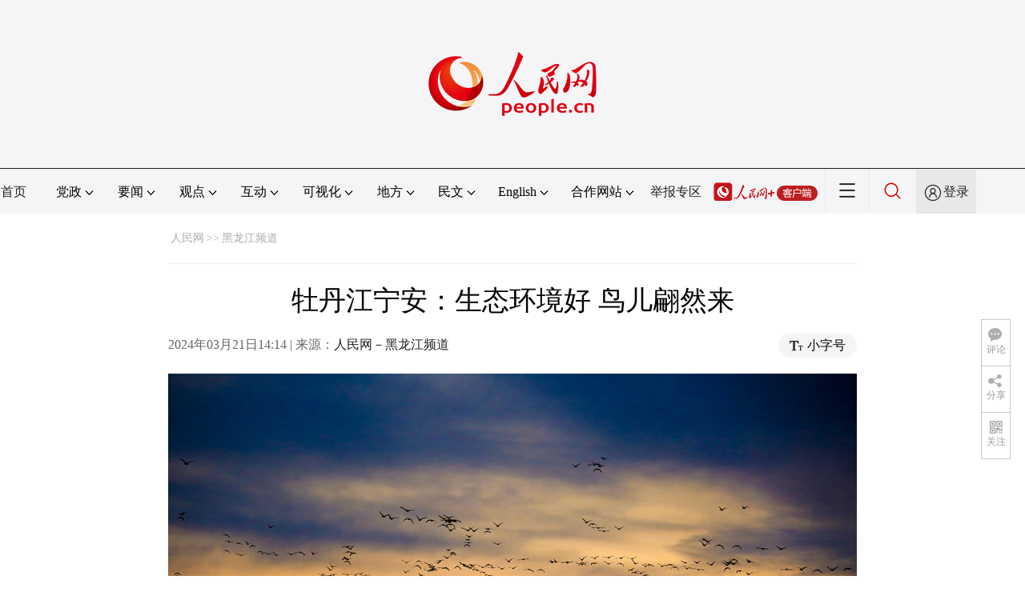

--- FILE ---
content_type: text/html
request_url: http://hlj.people.com.cn/n2/2024/0321/c220005-40783486.html
body_size: 10434
content:
<!DOCTYPE html PUBLIC "-//W3C//DTD XHTML 1.0 Transitional//EN" "http://www.w3.org/TR/xhtml1/DTD/xhtml1-transitional.dtd">
<html xmlns="http://www.w3.org/1999/xhtml">
<head>
<meta http-equiv="content-type" content="text/html;charset=UTF-8"/>
<meta http-equiv="Content-Language" content="utf-8" />
<meta content="all" name="robots" />
<title>牡丹江宁安：生态环境好 鸟儿翩然来--黑龙江频道--人民网 </title>
<meta name="renderer" content="webkit" />
<meta http-equiv="X-UA-Compatible" content="IE=Edge" />
<meta name="viewport" content="width=device-width,initial-scale=1.0,minimum-scale=1.0,maximum-scale=1.0" />
<meta name="keywords" content="" />
<meta name="description" content="人民网哈尔滨3月21日电初春时节，随着天气的逐渐转暖，江面冰雪消融，在牡丹江宁安市拐弯子村，数万只迁徙大雁在空中盘旋飞舞，时而“人”字，时而“众”形，时而“一”字，场景蔚为壮观，空中不时传来悠扬的雁鸣" />
<meta name="copyright" content="人民网版权所有" />
<meta name="filetype" content="0">
<meta name="publishedtype" content="1">
<meta name="pagetype" content="1">
<meta name="catalogs" content="L_220005">
<meta name="contentid" content="L_40783486">
<meta name="publishdate" content="2024-03-21">
<meta name="author" content="L_2944">
<meta name="editor" content="">
<meta name="source" content="来源：人民网－黑龙江频道">
<meta name="sourcetype" content="">
<link href="http://www.people.com.cn/img/2020fenxiang/css/share2020.css" type="text/css" rel="stylesheet" media="all" />
<link href="http://www.people.com.cn/img/2020wbc/css/pagepicdf.css" type="text/css" rel="stylesheet" media="all" />
<link href="http://www.people.com.cn/img/2020peopleindex/css/pagetyn5.css" type="text/css" rel="stylesheet" media="all" />
<link href="http://www.people.com.cn/img/2020wbc/css/compatiblepic.css" type="text/css" rel="stylesheet" media="all" />
</head>
<body>
<img src="http://www.people.com.cn/img/2020peopleindex/img/logo_share_ap.jpg" width="200" height="200" class="hide share-img" />
<div class="main">
	<!--头部-->
    <div class="header cf">
        <div class="layout">
            <a href="http://www.people.cn" target="_blank"><img src="/img/2020wbc/imgs/logo.png" alt="人民网" title="人民网" /></a>
        </div>
    </div>
    <div class="wb_line"></div>
	<!--导航-->
    <div class="rm_nav cf" id="rm_topnav">
        <div class="layout rm_nav_con cf">
			<div class="col col-1">
				<ul class="cf"><li class="shouye"><a href="http://www.people.com.cn" target="_blank">首页</a></li>
<li class="menu_item">
    <span>党政<img src="/img/2020peopleindex/img/arrow2.png" class="zhuan" /></span>
    <div>
        <ul>
            <li><a href="http://cpc.people.com.cn/" target="_blank">党网 · 时政</a></li>
            <li><a href="http://renshi.people.com.cn/" target="_blank">人事</a></li>
            <li><a href="http://fanfu.people.com.cn/" target="_blank">反腐</a></li>
            <li><a href="http://theory.people.com.cn/" target="_blank">理论</a></li>
            <li><a href="http://dangshi.people.com.cn/" target="_blank">党史</a></li>
            <li><a href="http://dangjian.people.com.cn/" target="_blank">党建</a></li>
        </ul>
    </div>
</li><li class="menu_item">
        <span>要闻<img src="/img/2020peopleindex/img/arrow2.png" class="zhuan" /></span>
        <div class="xinwen">
            <ul>
                <li><a href="http://finance.people.com.cn/" target="_blank">经济 · 科技</a></li>
                <li><a href="http://society.people.com.cn/" target="_blank">社会 · 法治</a></li>
                <li><a href="http://ent.people.com.cn/" target="_blank">文旅 · 体育</a></li>
                <li><a href="http://health.people.com.cn/" target="_blank">健康 · 生活</a></li>
                <li><a href="http://world.people.com.cn/" target="_blank">国际</a></li>
                <li><a href="http://military.people.com.cn/" target="_blank">军事</a></li>
                <li><a href="http://hm.people.com.cn/" target="_blank">港澳</a></li>
                <li><a href="http://tw.people.com.cn/" target="_blank">台湾</a></li>
                <li><a href="http://edu.people.com.cn/" target="_blank">教育</a></li>
                <li><a href="http://house.people.com.cn/" target="_blank">房产</a></li>
<li><a href="http://lxjk.people.cn/GB/index.html" target="_blank">科普</a></li>
            </ul>
        </div>
    </li><li class="menu_item">
    <span>观点<img src="/img/2020peopleindex/img/arrow2.png" class="zhuan" /></span>
    <div>
        <ul>
            <li><a href="http://opinion.people.com.cn/GB/223228/index.html" target="_blank">人民网评</a></li>
            <li><a href="http://opinion.people.com.cn/GB/8213/420650/index.html" target="_blank">三评</a></li>
            <li><a href="http://opinion.people.com.cn/GB/427456/index.html" target="_blank">人民财评</a></li>
            <li><a href="http://opinion.people.com.cn/GB/431649/index.html" target="_blank">人民来论</a></li>            
            <li><a href="http://fangtan.people.com.cn/" target="_blank">人民访谈</a></li>
        </ul>
    </div>
</li><li class="menu_item">
        <span>互动<img src="/img/2020peopleindex/img/arrow2.png" class="zhuan" /></span>
        <div>
            <ul>
                <li><a href="http://liuyan.people.com.cn/" target="_blank">领导留言板</a></li>
                <li><a href="http://bbs1.people.com.cn/" target="_blank">强国论坛</a></li>
                <li><a href="https://weiquan.people.com.cn/#/" target="_blank">维权</a></li>                
            </ul>
        </div>
    </li><li class="menu_item">
	<span>可视化<img src="/img/2020peopleindex/img/arrow2.png" class="zhuan" /></span>
	<div>
		<ul>
			<li><a href="http://v.people.cn/" target="_blank">视频</a></li>
			<li><a href="http://pic.people.com.cn/" target="_blank">图片</a></li>
			<li><a href="http://graphicnews.people.com.cn/" target="_blank">图解</a></li>
			<li><a href="http://art.people.com.cn/" target="_blank">灵境·人民艺术馆</a></li>
		</ul>
	</div>
</li><li class="menu_item">
    <span>地方<img src="/img/2020peopleindex/img/arrow2.png" class="zhuan" /></span>
    <div>
    <ul class="df">
        <li><a href="http://bj.people.com.cn/" target="_blank">京</a></li>
        <li><a href="http://tj.people.com.cn/" target="_blank">津</a></li>
        <li><a href="http://he.people.com.cn/" target="_blank">冀</a></li>
        <li><a href="http://sx.people.com.cn/" target="_blank">晋</a></li>
        <li><a href="http://nm.people.com.cn/" target="_blank">蒙</a></li>
        <li><a href="http://ln.people.com.cn/" target="_blank">辽</a></li>
        <li><a href="http://jl.people.com.cn/" target="_blank">吉</a></li>
        <li><a href="http://hlj.people.com.cn/" target="_blank">黑</a></li>
        <li><a href="http://sh.people.com.cn/" target="_blank">沪</a></li>
        <li><a href="http://js.people.com.cn" target="_blank">苏</a></li>
        <li><a href="http://zj.people.com.cn/" target="_blank">浙</a></li>
        <li><a href="http://ah.people.com.cn/" target="_blank">皖</a></li>
        <li><a href="http://fj.people.com.cn/" target="_blank">闽</a></li>
        <li><a href="http://jx.people.com.cn/" target="_blank">赣</a></li>
        <li><a href="http://sd.people.com.cn/" target="_blank">鲁</a></li>
        <li><a href="http://henan.people.com.cn/" target="_blank">豫</a></li>
        <li><a href="http://hb.people.com.cn/" target="_blank">鄂</a></li>
        <li><a href="http://hn.people.com.cn/" target="_blank">湘</a></li>
        <li><a href="http://gd.people.com.cn/" target="_blank">粤</a></li>
        <li><a href="http://gx.people.com.cn/" target="_blank">桂</a></li>
        <li><a href="http://hi.people.com.cn/" target="_blank">琼</a></li>
        <li><a href="http://cq.people.com.cn/" target="_blank">渝</a></li>
        <li><a href="http://sc.people.com.cn/" target="_blank">川</a></li>
        <li><a href="http://gz.people.com.cn/" target="_blank">黔</a></li>
        <li><a href="http://yn.people.com.cn/" target="_blank">滇</a></li>
        <li><a href="http://xz.people.com.cn/" target="_blank">藏</a></li>
        <li><a href="http://sn.people.com.cn/" target="_blank">陕</a></li>
        <li><a href="http://gs.people.com.cn/" target="_blank">甘</a></li>
        <li><a href="http://qh.people.com.cn/" target="_blank">青</a></li>
        <li><a href="http://nx.people.com.cn/" target="_blank">宁</a></li>
        <li><a href="http://xj.people.com.cn/" target="_blank">新</a></li>
        <li><a href="http://sz.people.com.cn/" target="_blank">鹏</a></li>
        <li><a href="http://www.rmxiongan.com/" target="_blank">雄安</a></li>
    </ul>
    </div>
</li><li class="language"><span>民文<img src="/img/2020peopleindex/img/arrow2.png" class="zhuan" /></span>
<div>
<ul class="dyz">
    <li><a href="http://mongol.people.com.cn/" target="_blank"><img src="/img/2020peopleindex/img/dyz/01.png" class="meng" /></a></li>
    <li><a href="http://tibet.people.com.cn/" target="_blank"><img src="/img/2020peopleindex/img/dyz/02.png" /></a></li>
    <li><a href="http://uyghur.people.com.cn/" target="_blank"><img src="/img/2020peopleindex/img/dyz/03.png" /></a></li>
    <li><a href="http://kazakh.people.com.cn/" target="_blank"><img src="/img/2020peopleindex/img/dyz/04.png" /></a></li>
    <li><a href="http://korean.people.com.cn/" target="_blank"><img src="/img/2020peopleindex/img/dyz/05.png" /></a></li>
    <li><a href="http://yi.people.com.cn/" target="_blank"><img src="/img/2020peopleindex/img/dyz/06.png" /></a></li>
    <li><a href="http://sawcuengh.people.com.cn/" target="_blank"><img src="/img/2020peopleindex/img/dyz/07.png" /></a></li>
    <li><a href="http://www.people.com.cn/BIG5/" target="_blank"><img src="/img/2020peopleindex/img/dyz/08.png" /></a></li>    
</ul>
</div>
</li><li class="language"><span>English<img src="/img/2020peopleindex/img/arrow2.png" class="zhuan" /></span>
<div>
<ul class="dyz">
    <li class="wy"><a href="http://en.people.cn/" target="_blank"><img src="/img/2020peopleindex/img/dyz/09.png" /></a></li>
    <li class="wy"><a href="http://j.people.com.cn/" target="_blank"><img src="/img/2020peopleindex/img/dyz/10.png" /></a></li>
    <li class="wy"><a href="http://french.peopledaily.com.cn/" target="_blank"><img src="/img/2020peopleindex/img/dyz/11.png" /></a></li>
    <li class="wy"><a href="http://spanish.peopledaily.com.cn/" target="_blank"><img src="/img/2020peopleindex/img/dyz/12.png" /></a></li>
    <li class="wy"><a href="http://russian.people.com.cn/" target="_blank"><img src="/img/2020peopleindex/img/dyz/13.png" /></a></li>
    <li class="wy"><a href="http://arabic.people.com.cn/" target="_blank"><img src="/img/2020peopleindex/img/dyz/14.png" /></a></li>
    <li class="wy"><a href="http://kr.people.com.cn/" target="_blank"><img src="/img/2020peopleindex/img/dyz/15.png" /></a></li>
    <li class="wy"><a href="http://german.people.com.cn/" target="_blank"><img src="/img/2020peopleindex/img/dyz/16.png" /></a></li>
    <li class="wy"><a href="http://portuguese.people.com.cn/" target="_blank"><img src="/img/2020peopleindex/img/dyz/17.png" /></a></li>
    <li class="wy"><a href="http://www.swahili.people.cn/" target="_blank"><img src="/img/2020peopleindex/img/dyz/19.png" /></a></li>
    <li class="wy"><a href="http://www.italian.people.cn/" target="_blank"><img src="/img/2020peopleindex/img/dyz/20.png" /></a></li>
    <li class="wy"><a href="http://www.kaz.people.cn/" target="_blank"><img src="/img/2020peopleindex/img/dyz/21.png" /></a></li>
    <li class="wy"><a href="http://www.thai.people.cn/" target="_blank"><img src="/img/2020peopleindex/img/dyz/taiy4.png" /></a></li>
    <li class="wy"><a href="http://www.malay.people.cn/" target="_blank"><img src="/img/2020peopleindex/img/dyz/maly.png" /></a></li>
    <li class="wy"><a href="http://www.greek.people.cn/" target="_blank"><img src="/img/2020peopleindex/img/dyz/xila.png" /></a></li>
</ul>
</div>
</li><li class="menu_itemth dhfj"><span>合作网站<img src="/img/2020peopleindex/img/arrow2.png" class="zhuan" /></span>
<div>
    <ul class="hzwz">
        <li><a href="http://cpc.people.com.cn/GB/69112/113427/index.html" target="_blank">毛主席纪念堂</a></li>
        <li><a href="http://zhouenlai.people.cn/" target="_blank">周恩来纪念网</a></li>
        <li><a href="http://www.dengxiaopingnet.com/" target="_blank">邓小平纪念网</a></li>
        <li style="display:none;"><a href="http://npc.people.com.cn/" target="_blank">人大新闻网</a></li>
        <li><a href="http://acftu.people.com.cn/" target="_blank">工会新闻网</a></li>
        <li><a href="http://www.chinaql.org/GB/index.html" target="_blank">中国侨联</a></li>
        <li><a href="https://www.xuexi.cn/" target="_blank">学习强国</a></li>
        <li><a href="http://www.dswxyjy.org.cn/" target="_blank">中共中央党史和文献研究院</a></li>
        <li><a href="http://www.12380.gov.cn/" target="_blank">中组部12380举报网</a></li>
        <li><a href="http://www.nopss.gov.cn/" target="_blank">全国哲学社科工作办</a></li>
        <li style="display:none;"><a href="http://tyzx.people.cn/" target="_blank">中国统一战线新闻网</a></li>
        <li><a href="http://www.qizhiwang.org.cn/" target="_blank">旗帜网</a></li>
        <li><a href="http://www.gjbmj.gov.cn/" target="_blank">国家保密局</a></li>
        <li><a href="http://kpzg.people.com.cn/" target="_blank">科普中国</a></li>
        <li><a href="http://ip.people.com.cn/" target="_blank">知识产权</a></li>
<li><a href="http://ent.people.com.cn/GB/436846/441076/index.html" target="_blank">文化企业社会责任报告发布平台</a></li>
<li><a href="http://www.minge.gov.cn/" target="_blank">中国国民党革命委员会</a></li>
        <li style="display:none"><a href="http://rwdl.people.cn/" target="_blank">中国国家人文地理</a></li>
    </ul>
</div>
</li>
<li class="jubao"><a href="https://www.12377.cn/" target="_blank">举报专区</a></li><li class="nav_jia"><a href="http://www.people.cn/app/download.html" target="_blank"><img src="/img/2020peopleindex/img/rmwjia1.png" alt=""></a></li><li class="nav_more"><img src="/img/2020peopleindex/img/more2.png" alt=""></li><li class="sou"><a href="http://search.people.cn/" target="_blank"><img src="/img/2020peopleindex/img/sou1.png" alt=""></a></li><li class="Sign" id="login_button"><em></em><a href="http://sso.people.com.cn/login?fromUrl=http://people.com.cn" target="_blank">登录</a></li>
                <div class="p_login" id="p_login">
                    <div class="jiao"></div>
                    <div id="txz_dlh">
                        <div class="lg_up">
                            <span><img src="/img/2020peopleindex/img/dltx1.png" width="30" height="30" alt=""></span><em id="loginMsg"></em>
                        </div>
                        <div class="lg_down">
                            <a id="logout" target="_self">退出</a>
                        </div>
                    </div>
                </div></ul>
			</div>
		</div>
	</div>
    <div class="nav_more_con cf">
		<i class="more_btn"></i>
		<div class="layout cf">
			<h1 class="cf"><img src="/img/2020peopleindex/img/logo_red.png" alt=""></h1><ul class="cf">
            	<li><a href="http://www.people.cn/app/download.html" target="_blank"><img src="/img/2020peopleindex/img/icon_more0.png" alt="">人民网+</a></li>
				<li><a href="http://cpc.people.com.cn/" target="_blank"><img src="/img/2020peopleindex/img/icon_more1.png" alt="">中国共产党新闻网</a></li>
				<li><a href="http://liuyan.people.com.cn/" target="_blank"><img src="/img/2020peopleindex/img/icon_more2.png" alt="">领导留言板</a></li>
				<li><a href="http://bbs1.people.com.cn/board/1.html" target="_blank"><img src="/img/2020peopleindex/img/icon_more3.png" alt="">强国论坛</a></li>
				<li><a href="http://v.people.cn/" target="_blank"><img src="/img/2020peopleindex/img/icon_more4.png" alt="">人民视频</a></li>
			</ul><h3 class="cf">人民日报报系</h3>
<div class="more_con cf">
    <a href="http://paper.people.com.cn/rmrb/index.html" target="_blank">人民日报</a>
    <a href="http://paper.people.com.cn/rmrbhwb/paperindex.htm" target="_blank">人民日报海外版</a>
    <a href="http://www.cnautonews.com/" target="_blank">中国汽车报</a>
    <a href="http://paper.people.com.cn/zgnyb/paperindex.htm" target="_blank">中国能源报</a>
    <a href="http://paper.people.com.cn/jksb/paperindex.htm" target="_blank">健康时报</a>
    <a href="http://www.stcn.com/" target="_blank">证券时报</a>
    <a href="http://www.ifnews.com/" target="_blank">国际金融报网</a>
    <a href="http://paper.people.com.cn/fcyym/paperindex.htm" target="_blank">讽刺与幽默</a>
    <a href="http://paper.people.com.cn/zgcsb/paperindex.htm" target="_blank">中国城市报</a>
    <a href="http://paper.people.com.cn/xwzx/paperindex.htm" target="_blank">新闻战线</a>
    <a href="http://paper.people.com.cn/rmlt/paperindex.htm" target="_blank">人民论坛</a>
    <a href="http://www.hqrw.com.cn/" target="_blank">环球人物</a>
    <a href="http://www.ceweekly.cn/" target="_blank">中国经济周刊</a>
    <a href="http://www.msweekly.com/" target="_blank">民生周刊</a>
    <a href="http://www.gjrwls.com/" target="_blank">国家人文历史</a>
    <a href="http://paper.people.com.cn/rmzk/paperindex.htm" target="_blank">人民周刊</a>
<a href="http://www.rmsznet.com/" target="_blank">人民数字</a>
</div><h3 class="cf">旗下网站</h3>
<div class="more_con cf">
<a href="http://sklccc.com.cn/" target="_blank">国家重点实验室</a>
<a href="http://www.huanqiu.com/" target="_blank">环球网</a>
<a href="http://www.haiwainet.cn/" target="_blank">海外网</a>
<a href="http://vip.people.com.cn/" target="_blank">人民图片</a>
<a href="https://visual.people.cn/editorial" target="_blank">人民视觉</a>    
<a href="http://yjy.people.com.cn/" target="_blank">人民网研究院</a>
</div></div>
	</div>
	<!--路径-->
	<div class="lypic route cf" id="rwb_navpath">
		<a href="http://www.people.com.cn/" class="clink">人民网</a>&gt;&gt;<a href="http://hlj.people.com.cn/" class="clink">黑龙江频道</a>
	</div>
	<!--内容-->
	<div class="lypic rm_txt cf">
		<div class="col col-1">
			<h3 class="pre"></h3>
			<h1 id="newstit">牡丹江宁安：生态环境好 鸟儿翩然来</h1>
			<h4 class="sub"></h4>
			<div class="author cf"></div>
			<div class="channel cf">
				<div class="col-1-1 fl">
					2024年03月21日14:14 | 来源：<a href="http://hlj.people.com.cn/" target="_blank">人民网－黑龙江频道</a>
				</div>
				<div class="col-1-2 fr">
					<span class="rm_type"><img src="/img/2020wbc/imgs/icon_type.png" alt=""><i>小字号</i></span>
				</div>
			</div>
            <div class="pic_data clearfix" id="picG">
               <span class="a_left"></span>
               <span class="a_right"></span>
                <img src="/NMediaFile/2024/0321/LOCAL1711002331246PIA46VJPVC.jpg" border="0" alt="牡丹江宁安：生态环境好 鸟儿翩然来" ><div class="text_show_img">牡丹江宁安：生态环境好 鸟儿翩然来</div>
                <div class="page_c">
                    <div class="page_n"><a href="/n2/2024/0321/c220005-40783486.html">1</a><a href="/n2/2024/0321/c220005-40783486-2.html">2</a><a href="/n2/2024/0321/c220005-40783486-3.html">3</a><a href="/n2/2024/0321/c220005-40783486-4.html">4</a><a href="/n2/2024/0321/c220005-40783486-5.html">5</a><a href="/n2/2024/0321/c220005-40783486-6.html">6</a><a href="/n2/2024/0321/c220005-40783486-7.html">7</a><a href="/n2/2024/0321/c220005-40783486-2.html" id="next">下一页</a></div>
                </div>
                <div class="xianshi"></div>                
            </div>
			<div class="rm_txt_con cf">
                <p style="text-align: center;">
<script src="http://tv.people.com.cn/img/player/v.js"></script>
<script>showPlayer({id:"/pvservice/xml/2024/3/21/1f280950-e60c-4c43-a9d4-a76580132674.xml",width:640,height:360});</script>
</p>
<p style="text-indent: 2em;">人民网哈尔滨3月21日电 初春时节，随着天气的逐渐转暖，江面冰雪消融，在牡丹江宁安市拐弯子村，数万只迁徙大雁在空中盘旋飞舞，时而“人”字，时而“众”形，时而“一”字，场景蔚为壮观，空中不时传来悠扬的雁鸣。这里成了众多游客和摄影家观赏拍照打卡地。</p>
<p style="text-indent: 2em;">“近几年大雁数量和种类在不断增加，村民们看到这种场景很激动，自发组织护雁队伍，在江岸轮流值班巡逻，清理江边垃圾和提醒来往游客不要惊扰大雁，给他们提供良好的栖息环境，希望越来越多的大雁到拐弯子村停留。”村支书孙金福介绍道，“去年最多时达到近十万多只，今年应该会更多。它们在此停留半个月左右，补充能量后再继续向北迁徙。”</p>
<p style="text-indent: 2em;">“我们是从牡丹江开车来的，看到数万只大雁伴着夕阳在空中不停飞舞，太美了！不虚此行。”游客王女士说。</p>
<p style="text-indent: 2em;">宁安市拐弯子村附近的牡丹江江面较宽，周围是5万亩响水大米主产区，清澈的河水、静谧的江心岛和宽阔的稻田成了候鸟理想的栖息驿站。迁徙的鸟类以豆雁为主，还有白额雁、灰雁、鸿雁、绿头鸭、斑嘴鸭、普通秋沙鸭等十几种。雁群时而在天空盘旋田间觅食，时而冰上漫步悠然自得，展现一幅和谐的生态美景。</p>
<p style="text-indent: 2em;">据黑龙江小北湖国家级自然保护区管理局副局长马洪志介绍说，候鸟对生存的水质和环境要求非常高，哪里环境好，便选择在哪里栖息。近年来，宁安区域候鸟回归的种类和数量逐年增多，充分体现宁安生态环境治理工作取得的良好成效。</p>
<p style="text-indent: 2em;">“我们通过退耕还湿地、河湖长制长效机制落实等，推进牡丹江流域的河湖有序管理，不断加强生态环境和野生动物的保护，迁徙大雁的数量和种类都在逐年增多。”宁安市水务局副局长刘岳霖介绍道。</p>
<p style="text-indent: 2em;">长空雁叫，万羽翩跹。除宁安市渤海镇拐弯子村的江畔聚集数以万计的候鸟外，在宁安市渤海镇小朱家村江心岛、宁安镇大塘村等多地也发现数量可观的野鸭和鸳鸯等。</p>
<p style="text-indent: 2em;">“多年来，宁安市始终深入开展蓝天、碧水、净土保卫战，全力打好污染防治攻坚战，持续改善生态环境，2023年宁安市环境空气质量优良天数336天，达标率92.6%，全市集中饮用水源地水质达标率100%。”宁安市生态环境局局长付爱民介绍说。（刘婷、杨庭娟、张本军）</p>
<p style="text-indent: 2em;">图片由张政辉拍摄</p>
                <p class="edit cf">(责编：邹慧、李忠双)</p>
				<p class="paper_num"><span></span><em class="section-common-share-wrap">分享让更多人看到 <i class="btn_share_common"><img src="/img/2020wbc/imgs/share.png" alt=""></i> </em></p>
			</div>
			
		</div>
		<div class="col col-2 fr" style="display:none;">
			<div id="jiansuo"></div>
			<div class="rm_ranking cf">
				<h3>热门排行</h3>
				<b></b>				
				<ul class="rm_ranking_list gray cf"><li><span>1</span><a href="/n2/2024/0313/c220005-40774117.html" target="_blank">春风有信，相约“尔滨”</a></li><li><span>2</span><a href="/n2/2024/0314/c220005-40775120.html" target="_blank">兴凯湖冰雪初融美如画</a></li><li><span>3</span><a href="/n2/2024/0316/c220024-40777933.html" target="_blank">三月冰城，邂逅浪漫春雪</a></li><li><span>4</span><a href="/n2/2024/0319/c220005-40780791.html" target="_blank">哈尔滨市创新推出全国首个卫生健康便民地图</a></li><li><span>5</span><a href="/n2/2024/0313/c220005-40773713.html" target="_blank">黑河市：农事“升温”早 黑土备耕忙</a></li><li><span>6</span><a href="/n2/2024/0311/c220005-40771672.html" target="_blank">哈尔滨：多彩民俗喜迎“二月二”</a></li><li><span>7</span><a href="/n2/2024/0311/c220005-40771514.html" target="_blank">黑龙江海林：人勤春早“新三景”</a></li><li><span>8</span><a href="/n2/2024/0314/c220005-40775081.html" title="激发消费活力 黑龙江省市场监管局营造安全放心消费环境" target="_blank">激发消费活力 黑龙江省市场监管局营造安…</a></li><li><span>9</span><a href="/n2/2024/0314/c220005-40775690.html" target="_blank">黑龙江至荷兰首条中欧班列线路成功开行</a></li><li><span>10</span><a href="/n2/2024/0316/c220024-40777871.html" title="黑龙江密山：绿色蔬菜“棚”勃发展 描绘增收新图景" target="_blank">黑龙江密山：绿色蔬菜“棚”勃发展 描绘…</a></li></ul>
			</div>
		</div>
	</div>
	<!--footer-->
	<div class="rm_footer cf">
		<!--information-->
		<div class="w1200 information clearfix">
<p><a href="http://www.people.com.cn/GB/1018/22259/index.html" target="_blank">人民日报社概况</a>
<span class="xian">|</span>
<a href="http://www.people.com.cn/GB/50142/420117/index.html" target="_blank">关于人民网</a>
<span class="xian">|</span>
<a href="http://hr.peopledaily.com.cn/" target="_blank">报社招聘</a>
<span class="xian">|</span>
<a href="http://job.people.com.cn/" target="_blank">招聘英才</a>
<span class="xian">|</span>
<a href="http://www.people.com.cn/GB/208743/403202/index.html" target="_blank">广告服务</a>
<span class="xian">|</span>
<a href="http://www.people.com.cn/GB/208743/403202/403212/index.html" target="_blank">合作加盟</a>
<span class="xian">|</span>
<a href="http://gonggao.people.com.cn/" target="_blank">供稿服务</a>
<span class="xian">|</span>
<a href="http://data.people.com.cn/" target="_blank">数据服务</a>
<span class="xian">|</span>
<a href="http://www.people.com.cn/n/2013/1227/c373005-23961344.html" target="_blank">网站声明</a>
<span class="xian">|</span>
<a href="http://www.people.com.cn/n1/2019/0308/c420117-30965009.html" target="_blank">网站律师</a>
<span class="xian">|</span>
<a href="http://sso.people.com.cn/resource/html/userInforPro.html" target="_blank">信息保护</a>
<span class="xian">|</span>
<a href="http://kf.people.com.cn/" target="_blank">联系我们</a></p>
<p>人民日报违法和不良信息举报电话：010-65363263&nbsp;&nbsp;&nbsp;&nbsp;举报邮箱：<a href="mailto:jubao@people.cn" target="_blank">jubao@people.cn</a></p>
<p>人民网服务邮箱：<a href="mailto:kf@people.cn" target="_blank">kf@people.cn</a>&nbsp;&nbsp;&nbsp;&nbsp;违法和不良信息举报电话：010-65363636&nbsp;&nbsp;&nbsp;&nbsp;举报邮箱：<a href="mailto:rmwjubao@people.cn" target="_blank">rmwjubao@people.cn</a></p>
<p><a href="http://www.people.com.cn/img/2014xuke/2018hlwxw.html" target="_blank">互联网新闻信息服务许可证10120170001</a>&nbsp;&nbsp;|&nbsp;&nbsp;<a href="http://www.people.com.cn/img/2014xuke/2018zzdxxkz.html" target="_blank">增值电信业务经营许可证B1-20060139</a>&nbsp;&nbsp;|&nbsp;&nbsp;<a href="http://www.people.com.cn/img/2019peopleindex/html/gbds2019.html" target="_blank">广播电视节目制作经营许可证（广媒）字第172号</a></p>
<p><a href="http://www.people.com.cn/img/2011zzzs/2018xxwlcb.htm" target="_blank">信息网络传播视听节目许可证0104065</a>&nbsp;|&nbsp;<a href="http://www.people.com.cn/img/2014xuke/2018wlwh.html" target="_blank">网络文化经营许可证 京网文[2020]5494-1075号</a>&nbsp;|&nbsp;<a href="http://www.people.com.cn/img/2014xuke/2018wlcb.html" target="_blank">网络出版服务许可证（京）字121号</a>&nbsp;|&nbsp;<a href="http://www.people.com.cn/img/2014xuke/2018icp.html" target="_blank">京ICP证000006号</a>&nbsp;|&nbsp;<a href="http://www.beian.gov.cn/portal/registerSystemInfo?recordcode=11000002000008" target="_blank">京公网安备11000002000008号</a></p>
<p class="copyright">
    人 民 网 股 份 有 限 公 司 版 权 所 有 ，未 经 书 面 授 权 禁 止 使 用<br />
    Copyright &copy; 1997-2024 by www.people.com.cn. all rights reserved
</p>
<p class="attestation">
<a href="http://www.people.com.cn/img/2014xuke/2018icp.html" target="_blank"><img src="/img/2020peopleindex/img/copy_icon1.png" alt=""></a>
<a href="https://ss.knet.cn/verifyseal.dll?sn=e12050911010020686307708&ct=df&a=1&pa=980951" target="_blank"><img src="/img/2020peopleindex/img/copy_icon2.png" alt=""></a>
<a href="http://si.trustutn.org/info?sn=470170320027574551118&certType=1" target="_blank"><img src="/img/2020peopleindex/img/copy_icon3.png" alt=""></a>
<a href="http://www.itrust.org.cn/home/index/itrust_certifi/wm/2710933198.html" target="_blank"><img src="/img/2020peopleindex/img/copy_icon4.png" alt=""></a>
</p>
</div>
	</div>
	<div class="txt_float_r">
		<ul>
			<li class="btn_comment">
				<span><em></em>评论</span>
				<div class="share_con"><a href="http://bbs1.people.com.cn/board/1.html" target="_blank"><img src="/img/2020wbc/imgs/share_bbs.png" alt=""></a></div>
			</li>
			<li class="btn_share section-common-share-wrap">
				<span class="btn_share_common"><em></em>分享</span>
			</li>
			<li class="btn_follow">
				<span><em></em>关注</span>
				<div class="share_con">
					<i><strong class="active">微信</strong><strong>微博</strong><strong>快手</strong></i>
					<div style="display: block;">
						<img src="/img/2020wbc/imgs/sj_wx.jpg" width="54" height="54" alt="">
						<b>第一时间为您推送权威资讯</b>
					</div>
					<div style="display: none;">
						<img src="/img/2020wbc/imgs/sj_wb.jpg" width="54" height="54" alt="">
						<b>报道全球 传播中国</b>
					</div>
                    <div style="display: none;">
						<img src="/img/2020wbc/imgs/sj_ks.png" width="54" height="54" alt="">
						<b>关注人民网，传播正能量</b>
					</div>
				</div>
			</li>
		</ul>
	</div>
</div>
<script type="text/javascript" src='http://tools.people.com.cn/libs/jquery/1.7.1/jquery-1.7.1.min.js'></script>
<style type="text/css">
.topb{position:fixed; bottom:80px; right:20px;font-size:18px; font-family:"Microsoft YaHei";background:url(http://www.people.com.cn/img/2020peopleindex/img/topb.png) no-repeat top center; width:90px; height:50px; line-height:50px; padding-left:40px;cursor:pointer; display:none;z-index:111}
.topb:hover{color:#fff;background:url(http://www.people.com.cn/img/2020peopleindex/img/topba.png) no-repeat top center;}
</style><div class="topb">返回顶部</div><script type="text/javascript">
$(document).ready(function() {
	$(document).scroll(function(){
		var bkTop=$(this).scrollTop();
		if(bkTop > 200){
			$(".topb").show()
		}
		else{
			$(".topb").hide()	
		}			
	})	
	$(".topb").click(function(){
        $('html , body').animate({scrollTop: 0},500);
    });	
});
</script>
<script type="text/javascript">
var dsnum;
$(function () { 
  (function ($) {
   $.getUrlParam = function (name) {
    var reg = new RegExp("(^|&)" + name + "=([^&]*)(&|$)");
    var r = window.location.search.substr(1).match(reg);
    if (r != null) return unescape(r[2]); return null;
   }
  })(jQuery);
  dsnum= $.getUrlParam('page');
});
$(document).ready(function(e) {
   //debug
   var cl=function(n){
	   console.log(n);
	}
   //img width height
   var imgWidth = $(".pic_data img").width(); 
   $(window).resize(function() {
	   var screenWidth = document.body.clientWidth;
	   //cl(screenWidth)
	   if(screenWidth<860){
		  $(".pic_data").css({width:"95%"})
		  $(".pic_data img").css({width:"100%",height:"auto"}) 
	   }else{
		  $(".pic_data").css({width:"860px"})
	   }
   })
   //show text
   $(".xianshi").toggle(
     function(){
		 $(".text_show_img").css({height:"auto"});
		 $(".xianshi").addClass("xianshi1");
	 },
	 function(){
	    $(".text_show_img").css({height:"40px"});
		$(this).removeClass("xianshi1");
	 }
   )
   var pagea=$(".page_n a");
   var num_c = 10;
   var le_c = $(".page_n a").length;
   var pagen=parseInt((dsnum-1)/num_c);
   //console.log(pagen)
   pagea.removeClass("red");
   if(dsnum == null){	   
	   pagea.eq(0).addClass("red");
   }
   else{
	   pagea.eq(dsnum-1).addClass("red");
   }
   var wb_href = window.location.href;
   var wb_ym=wb_href.substring(wb_href.length-8, wb_href.length-5);
   if(wb_ym.indexOf('-') == 1){
   	   var index=wb_ym.lastIndexOf("\-");
		wb_ym=wb_ym.substring(index+1,wb_ym.length);
		pagea.removeClass("red");
		pagea.eq(wb_ym-1).addClass("red");
   }
   $(".page_n").append("<span class='more_list' title='\u67e5\u770b\u66f4\u591a'></span>");
   if(le_c<10){
		$(".more_list").detach();
   }
   pagea.hide();
   pagea.each(function(index, element){	
	if(index>=num_c*pagen && index<num_c*(pagen+1)){
		console.log(index)
		pagea.eq(index).show();
	}
   });    
   $(".more_list").toggle(
	function(){
		 pagea.each(function(index, element){
		  if(index>=num_c&&index<=19){
			  pagea.eq(index).show();
		  }else{
			pagea.eq(index).hide();
		  }
		});
   },
   function(){
	 pagea.each(function(index, element){
	  if(index>=20&&index<=le_c){
		  pagea.eq(index).show();  
	  }else{
		pagea.eq(index).hide();
	  }
    });
   },
   function(){
	 pagea.each(function(index, element){
	  if(index>=0&&index<=9){
		  pagea.eq(index).show();  
	  }else{
		pagea.eq(index).hide();
	  }
    });
   }
   )
});
</script>
<script type="text/javascript">
  $(document).ready(function() {
	 //获取鼠标位置
	function mousePos(e){
    var x,y;
    var e = e||window.event;
    return {
    x:e.clientX+document.body.scrollLeft+document.documentElement.scrollLeft,
    y:e.clientY+document.body.scrollTop+document.documentElement.scrollTop
    };
    };

	var pic_url = $("#picG img").eq(0).attr("src");
	$("#pic_url").attr("href",pic_url);
    //鼠标手势改变
	var G_str_widthpic = $(".pic_data").width();
	var G_str_widthpic_all = document.body.clientWidth;
	var G_str_srcpic = $(".pic_c img").attr("src");
	$("#yuantu").attr("href",G_str_srcpic);
	var next_link = $("#next").attr("href");
	var prev_link = $("#prev").attr("href");
	$(".pic_data").bind("mousemove",function(e){

	    if (mousePos(e).x<G_str_widthpic_all/2)
		 {
          $(this).addClass("cursor-left");
		  $(this).removeClass("cursor-right");
		  $(".a_left").show();
		  $(".a_right").hide();
		 }else if(mousePos(e).x>G_str_widthpic_all/2){
		  $(this).addClass("cursor-right");
		  $(".a_left").hide();
		  $(".a_right").show();
		 }
	});
	$(".pic_data").click(function(){
		  var className = $(this).attr("class");
		  //console.log(className);
		  if(className == "pic_data clearfix cursor-left"){
			if(prev_link!=undefined){
		      window.open(prev_link,"_self");
			}else{ 
			}
		  }
		  if(className == "pic_data clearfix cursor-right" || className == "pic_data clearfix cursor-left cursor-right"){
			if(next_link!=undefined){
		      window.open(next_link,"_self");
			}else{ 
			  //alert("已经是最后张了！！") 
			}
		  }
	 }) 
	//排行榜
	$(".pai_list li").eq(0).addClass("top");
	$(".pai_list li").eq(1).addClass("top");
	$(".pai_list li").eq(2).addClass("top");
   });
  </script>
<script src="/img/MAIN/2013/09/113727/loadScript.js" language="javascript" type="text/javascript"></script>
<script src="/img/MAIN/2013/09/113727/AdPopup.js" language="javascript" type="text/javascript"></script>
<script src="http://www.people.com.cn/img/2020peopleindex/js/rmwtyn3.js" charset="utf-8" type="text/javascript"></script>
<script src="http://www.people.com.cn/img/2020fenxiang/js/share_qr2020.js" type="text/javascript" charset="utf-8"></script>
<script src="http://www.people.com.cn/img/2020wbc/js/static.js" type="text/javascript" charset="utf-8"></script>
<script type="text/javascript" src="http://www.people.com.cn/img/2016wb/qqshare01.js"></script>
<script src="http://www.people.com.cn/img/2016wb/jweixin-1.0.0.js" type="text/javascript"></script>
<script type="text/javascript">
var str=document.getElementById("newstit").innerHTML;
str=str.replace(/&nbsp;/g," ")
str=str.replace(/&quot;/g,'"')
str=str.replace(/<br>/g,"")
var wxData = {
	"imgUrl": "http://www.people.com.cn/img/2016wb/images/logo_share.jpg", // 200x200
	"link": window.location.href,
	"desc": "人民网，网上的人民日报",
	"title": "" + str + ""
};
setShareInfo({
 title: "" + str + "",
 summary:"人民网，网上的人民日报",
 pic: "http://www.people.com.cn/img/2016wb/images/logo_share.jpg",
 url: window.location.href,         
});
</script>
<script src="http://www.people.com.cn/img/2016wb/WeiXinDatatit2020.js" type="text/javascript"></script>
<script src="http://tools.people.com.cn/css/2010tianrun/webdig_test.js" language="javascript" type="text/javascript" async></script>
<script defer async type="text/javascript" src="http://tools.people.com.cn/wza/assist.js?sid=2716&pos=left&bar=0"></script>
<img src="http://counter.people.cn:8000/f.gif?id=40783486" width=0 height=0 style="display:none;">
</body>
</html>

--- FILE ---
content_type: text/html; charset=UTF-8
request_url: http://tvplayer.people.com.cn/getXML.php?path=/pvservice/xml/2024/3/21/1f280950-e60c-4c43-a9d4-a76580132674.xml&callback=playForMobile&ios=0&ori=undefined
body_size: 288
content:
playForMobile('//flv4mp4.people.com.cn/videofile7/pvmsvideo/2024/3/21/HeiLongJiang-ZouHui_749ec6158b3e6561a3e55c148789b2e6.mp4', '', )

--- FILE ---
content_type: text/css
request_url: http://www.people.com.cn/img/2020wbc/css/compatiblepic.css
body_size: 871
content:
@charset "utf-8";
@media (min-device-width:320px) and (max-width:689px),(max-device-width:480px){
    html,body{height: 100%;position: relative;}
    html { font-size:62.5%;}
    .main,.layout,.lypic{ width:100%; min-width:320px; max-width:480px;}
    .header{padding:10px 0;height: auto;}
	.header img{ width:100px; height:auto; margin:0 auto;}
    .zt_banner{display:none;}
    .header .top_logo img{width:50%;height: auto;margin:0 0 0 5px;}
    .header .top_logo{height: auto;}
    .header .databank span{margin-top:0;height:30px;line-height:30px;text-indent:20px;width:130px;background-position:15% 6px;background-size:12% auto;margin-right:5px}
	.rm_txt .col-1 h1{ font-size:24px; line-height:40px;}
    .rm_nav,.rm_entry{display:none}
    .rm_txt .col-1{width:92%;float:none;margin:0 auto}
    .rm_txt .col-2{display:none;}
    .channel .col-1-1,.channel .col-1-2{float:none;}
    .channel .col-1-2{display:none}
    .rm_txt_con p img,.pic1 li img{width:100%;height: auto;}
    .rm_txt_con p.paper_num em{display:none;}
    .pic1 li{width:100%;height: auto;margin-left:0 !important}
    .pic1 li span{top:0;}
    .rm_download ul{margin:15px auto 0 auto;width:100%;}
    .rm_download li{margin-left:4%; width:47%; font-size:12px; margin-top:10px; min-height:150px;}
	.rm_download li:nth-child(2n+1){margin-left:0px;}
    .box_news ul li{ width:97%; margin-right:0px;}
    .rm_txt{margin-top:10px}
    .office,.Links,.information p,.channel .col-1-2 span.rm_type{display:none;}
    .information{margin-top:0}
    .rm_download li img,.information p.copyright{display: block;}
	.rm_download li img{ width:100%; height:auto;}
    .txt_float_r{display:none;}
	.rm_txt_con .box_pic img,.rm_txt_con .pci_c img{ width:100%; height:auto;}
	.rm_txt_con .box_pic table,.rm_txt_con .pci_c table{width:98%;}
    video,audio{width:100%;height:auto;}
	.rm_txt_con p{ font-size:18px;}
	.channel .col-1-1{ font-size:14px; text-align:center;}
	.rm_txt .col-1 div.author{ text-align:center;font-size:14px;}
	.rm_txt_con,.pic_data{ width:100%;}
	.pic_data img{ min-width:auto; max-width:100%; width:100%;}
	.pic_data .text_show_img{ padding-left:1px; font-size:16px; width:100%;}
	.pic_data .page_c{ width:100%;}
	.page_n a:link, .page_n a:visited, .page_n a:hover{ min-width:7%; margin:0 2px;}
	.a_right,.a_left{top:25vw; width:15vw; height:14vw; background-size:contain;}
}

--- FILE ---
content_type: application/javascript
request_url: http://hlj.people.com.cn/img/MAIN/2013/09/113727/AdPopup.js
body_size: 1253
content:

// 广告加载
function AdPopup(conf){
	var config = {
		ctId: 'picG',				
		outerHeight: 300,			
		outerWidth: 500,			
		adHeight: 300,				
		adWidth: 300,				
		adUrl: 'http://pmm.people.com.cn/main/s?user=people|nonechannel|B11_2013&db=people&border=0&local=yes&js=ie&kv=people|finance;third|69230;fourth|;newsid|22891002',//'http://pmm.people.com.cn/main/s?user=people|nonechannel|B11_2013&amp;db=people&amp;border=0&amp;local=yes&amp;js=ie&amp;kv=people|auto;third|69231;fourth|;newsid|22865596',
									
		adType: 'script'			
	};
	this._conf = AdPopup.mergeInto(config, conf);
	this.init();
}
AdPopup.mergeInto = function(objA, objB) {
	if (!objA || !objB) {
		return objA;
	}
	for(var key in objB) {
		if (objB.hasOwnProperty(key)) {
			objA[key] = objB[key];
		}
	}
	return objA;
};

AdPopup.prototype.init = function() {
	this._ctElem = document.getElementById(this._conf.ctId);
	this._adCtElem = this.getWrapElem();
	this._adCtElem.style.display = "none";
	this._ctElem.appendChild(this._adCtElem);
};

AdPopup.prototype.getWrapElem = function() {
	var adWrap = document.createElement('div');
	adWrap.id = this._conf.wrapId;
	var position = this.getPosition();
	adWrap.style.cssText = this.getCssText(position);
	var opacityElem = document.createElement('div');
	var adCtElem = document.createElement('div');
	opacityElem.style.cssText = this.getCssText(null, true);
	adCtElem.style.cssText = this.getCssText(null);
	adCtElem.appendChild(this.getAdElem());
	var nextPage = document.createElement('div');
	nextPage.style.width = this._conf.nextPageWidth + 'px';
	nextPage.style.height = this._conf.nextPageHeight + 'px';
	nextPage.style.position = 'absolute';
	nextPage.style.top = 0;
	nextPage.style.right = 0;
	nextPage.style['marginLeft'] = '10px';
	nextPage.style['marginRight'] = '10px';
	
	nextPage.innerHTML = this._conf.nextPageHtml;
	adCtElem.appendChild(nextPage)
	adWrap.appendChild(opacityElem);
	adWrap.appendChild(adCtElem);
	return adWrap;
};

AdPopup.prototype.getAdElem = function() {
	var adElem = document.createElement('div');
	adElem.id = 'innerAd';
	//adElem.style.float = 'left';
	adElem.style.height = this._conf.adHeight + 'px';
	adElem.style.width = this._conf.adWidth + 'px';
	adElem.style.position = 'absolute';
	adElem.style.top = '0px';
	adElem.style.left = '0px';
	adElem.style.margin = 0;
	adElem.style.padding = 0;
	var innerElem = document.createElement('div');
	innerElem.id='innerElem';
	
	loadScript(innerElem, this._conf.adUrl);
	adElem.appendChild(innerElem);
	// adElem.appendChild(script);
	return adElem;
};
AdPopup.prototype.getNextPicsElem = function() {
	var nextPicsElem = document.createElement('div');

};

AdPopup.prototype.getPosition = function() {
	var imgElem = this._ctElem.getElementsByTagName('img')[0];
	var ctWidth = this._ctElem.offsetWidth;
	var ctHeight = this._ctElem.offsetHeight;
	var left = (ctWidth - this._conf.outerWidth)/2;
	var right = (ctHeight - this._conf.outerHeight)/2;
	right = (right<0) ? 0 : right;
	left = (left<0) ? 0 : left;
	return {
		left: left,
		right: right
	};
};
AdPopup.prototype.getCssText = function(position, bOpacity) {
	var cssText = 'position:absolute;margin:0;padding:0;'
		+ 'width:' + this._conf.outerWidth + 'px'
		+ ';height:' + this._conf.outerHeight + 'px;';
	if(position) {
		cssText +=  ('left:' + position.left + 'px'
		+ ';top:' + position.right + 'px;');
	} else {
		cssText += ('left:0;top:0;');
	}
	if (bOpacity == true) {
		cssText += 'background-color:#000;opacity:0.8;filter:alpha(opacity=80);';
	}
	return cssText;
};

AdPopup.prototype.show = function() {
	//this._ctElem.appendChild(this._adCtElem);
	this._adCtElem.style.display = "block";
};



--- FILE ---
content_type: application/javascript
request_url: http://hlj.people.com.cn/img/MAIN/2013/09/113727/loadScript.js
body_size: 2030
content:


var scriptReg1 = /<script.*?>.*?<\/script>/ig;
var scriptReg2 = /<script[^<>]*>(((?!<\/script>).)|(\r?\n))*<\/script>/ig;
var scriptReg3 = /<script.*src?[^<>]*>(((?!<\/script>).)|(\r?\n))*<\/script>/ig;


var global_html_pool = []; 
var global_script_pool = []; 
var global_script_src_pool = []; 
var global_lock_pool = []; 
var innerhtml_lock = null; 
var document_buffer = ""; 

function filterHtmlInFunc(objId, htmlStr) {
	var funcReg = /function.*?document\.write\((.*?)\)/ig;
	if(funcReg.test(htmlStr)){
		htmlStr = htmlStr.replace(/document\.write\((.*?)\)/ig,function(word, innerHTML){
			var replaceStr = '$("#' + objId + '").append('+ innerHTML +')';
		//	var replaceStr ='var addStr = (' + innerHTML + ');document.getElementById("' + objId + '").innerHTML = addStr';
			return replaceStr;
		});
	}
	return htmlStr;
}

function set_innerHTML(obj_id, html, time) { 
	html = filterHtmlInFunc(obj_id, html);
    if (innerhtml_lock == null) { 
        innerhtml_lock = obj_id; 
    } 
    else if (typeof(time) == "undefined") { 
        global_lock_pool[obj_id + "_html"] = html; 
        window.setTimeout("set_innerHTML('" + obj_id + "', global_lock_pool['" + obj_id + "_html']);", 10); 
        return; 
    } 
    else if (innerhtml_lock != obj_id) { 
        global_lock_pool[obj_id + "_html"] = html; 
        window.setTimeout("set_innerHTML('" + obj_id + "', global_lock_pool['" + obj_id + "_html'], " + time + ");", 10); 
        return; 
    } 

    function get_script_id() { 
        return "script_" + (new Date()).getTime().toString(36) 
          + Math.floor(Math.random() * 100000000).toString(36); 
    } 

    document_buffer = ""; 

    document.write = function (str) { 
        document_buffer += str; 
    } 
    document.writeln = function (str) { 
        document_buffer += str + "\n"; 
    } 

    global_html_pool = []; 

    var scripts = []; 
    html = html.split(/<\/script>/i); 
    for (var i = 0; i < html.length; i++) { 
        global_html_pool[i] = html[i].replace(/<script[\s\S]*$/ig, ""); 
        scripts[i] = {text: '', src: '' }; 
        scripts[i].text = html[i].substr(global_html_pool[i].length); 
        scripts[i].src = scripts[i].text.substr(0, scripts[i].text.indexOf('>') + 1); 
        scripts[i].src = scripts[i].src.match(/src\s*=\s*(\"([^\"]*)\"|\'([^\']*)\'|([^\s]*)[\s>])/i); 
        if (scripts[i].src) { 
            if (scripts[i].src[2]) { 
                scripts[i].src = scripts[i].src[2]; 
            } 
            else if (scripts[i].src[3]) { 
                scripts[i].src = scripts[i].src[3]; 
            } 
            else if (scripts[i].src[4]) { 
                scripts[i].src = scripts[i].src[4]; 
            } 
            else { 
                scripts[i].src = ""; 
            } 
            scripts[i].text = ""; 
        } 
        else { 
            scripts[i].src = ""; 
            scripts[i].text = scripts[i].text.substr(scripts[i].text.indexOf('>') + 1); 
            scripts[i].text = scripts[i].text.replace(/^\s*<\!--\s*/g, ""); 
        } 
    } 

    var s; 
    if (typeof(time) == "undefined") { 
        s = 0; 
    } 
    else { 
        s = time; 
    } 

    var script, add_script, remove_script; 
    for (var i = 0; i < scripts.length; i++) { 
        var add_html = "document_buffer += global_html_pool[" + i + "];\n"; 
        add_html += "if(document_buffer){document.getElementById('" + obj_id + "').innerHTML += document_buffer;}\n"; 
        script = document.createElement("script"); 
        if (scripts[i].src) { 
            script.src = scripts[i].src; 
            if (typeof(global_script_src_pool[script.src]) == "undefined") { 
                global_script_src_pool[script.src] = true; 
                s += 2000; 
            } 
            else { 
                s += 10; 
            } 
        } 
        else { 
            script.text = scripts[i].text; 
            s += 10; 
        } 
        //script.defer = true; 
        script.type =  "text/javascript"; 
        script.id = get_script_id(); 
        global_script_pool[script.id] = script; 
        add_script = add_html; 
        add_script += "document.getElementById('" + obj_id + "')"; 
        add_script += ".appendChild(global_script_pool['" + script.id + "']);\n"; 
        window.setTimeout(add_script, s); 
        remove_script = "document.getElementById('" + obj_id + "')"; 
        remove_script += ".removeChild(document.getElementById('" + script.id + "'));\n"; 
        remove_script += "delete global_script_pool['" + script.id + "'];\n"; 
        window.setTimeout(remove_script, s + 10000); 
    } 

    var //end_script = "if (document_buffer.match(/<\\/script>/i)) {\n"; 
    //end_script += "set_innerHTML('" + obj_id + "', document_buffer, " + s + ");\n"; 
    //end_script += "}\n"; 
    //end_script += "else {\n"; 
    //end_script += "document.getElementById('" + obj_id + "').innerHTML = document_buffer;\n"; 
    //end_script += "innerhtml_lock = null;\n"; 
    //end_script += "}"; 
	end_script = "setFuncCount --;\n";
	end_script += "innerhtml_lock = null;\n";
	end_script += "checkDequeue();\n";
    window.setTimeout(end_script, s); 
}

var loadScript = function( parent, url, innerHTML ){
	loadFuncCount --;
	if (innerHTML){
		var innerUrl = innerHTML.match(/src="([\s\S]*?)"/i) || innerHTML.match(/src='([\s\S]*?)'/i);
		innerUrl = innerUrl[1];
	}
    url = url || innerUrl;
    var docWrite = document.write,  
    script = document.createElement( 'script' ), 
    head = document.head || 
      document.getElementsByTagName( 'head' )[0] || 
      document.documentElement;
  var writeText = ''
  document.write = function( text ){
  	writeText += text;
  };

  script.type = 'text/javascript';
  script.src = url;
  
  script.onerror = 
  script.onload = 
  script.onreadystatechange = function( e ){
    e = e || window.event;
    		var loadList =[], setList = [];
    if( !script.readyState || /loaded|complete/.test(script.readyState) || e === 'error'){
    	var scriptList = writeText.match(scriptReg2);
    	if (scriptList && scriptList.length > 0) {
    		for(var i=0; i<scriptList.length; i++) {
    			if(scriptReg3.test(scriptList[i])) {
    				loadList.push(scriptList[i]);
					loadFuncCount ++;
    			} else {
    				setList.push(scriptList[i]);
					setFuncCount ++;
    			}
    		}
	    	for(i=0; i<setList.length; i++) {
  				set_innerHTML(parent.id, setList[i], 0);
	    	}
	    	for(i=0; i<loadList.length; i++) {
				(function(script, parent) {
          setTimeout(function() {
            loadScript(parent, null, script);
          }, 80);
					
				})(loadList[i], parent)
	    	}
    	}
  		parent.innerHTML += writeText;
checkDequeue();
      head =      
      parent = 
      script = 
      script.onerror = 
      script.onload = 
      script.onreadystatechange = null;
    }
  }
  
  parent.insertBefore(script, parent.firstChild);
  // head.insertBefore( script, head.firstChild );
};
var setFuncCount = 0;
var loadFuncCount = 0;

var loadQueue = [];

function checkDequeue() {
	if(setFuncCount == 0 && loadFuncCount == 0){
		dequeue();
	}
}
var queue = function( data ){
	loadQueue.push( data );
	if( loadQueue[0] !== 'runing' ){
		dequeue();
	}
};
var dequeue = function(){
    setFuncCount = 0;
	loadFuncCount = 0;
	var fn = loadQueue.shift();
	if( fn === 'runing' ){
		fn = loadQueue.shift();
	}
	
	if( fn ){
		loadQueue.unshift( 'runing' );
		fn();
		loadFuncCount++;
	}
};


--- FILE ---
content_type: application/javascript
request_url: http://www.people.com.cn/img/2020wbc/js/static.js
body_size: 951
content:
$(document).ready(function() {	
	$('.pic1 li:nth-child(3n+1)').css("margin-left",0);
	$(".rm_relevant dl").eq($(".rm_relevant dl").length-1).css("border","none");
	$('.rm_download li:nth-child(8n+1)').css("margin-left",0);
	$(".rm_ranking_list").each(function() {
		$(this).find("li").slice(0,3).addClass("ranking_key");
	})
	if($(".rm_txt .col-1 h3.pre").text().length < 1){
		$(".rm_txt .col-1 h3.pre").hide()
	}
	if($(".rm_txt .col-1 h4.sub").text().length < 1){
		$(".rm_txt .col-1 h4.sub").hide()
	}
	if($(".rm_txt .col-1 div.author").text().length < 1){
		$(".rm_txt .col-1 div.author").hide()
	}
	$(".lately li").click(function(){
		$(".lately li").attr("class","");
		$(".rm_ranking_list").hide();
		  
		$(this).attr("class","active");
		$(".rm_ranking_list").eq($(this).index()).show();
	});
	$(".rm_type").click(function(event){
		event.preventDefault();
		$(".rm_txt_con p").toggleClass("FontSize20");
		if($(".rm_type i").text().indexOf("大字号") >= 0){
			$(".rm_type i").text("小字号")
		}else{
			$(".rm_type i").text("大字号")
		}
	})

	$(".txt_float_r").css("width","37px");
	$(".txt_float_r li").hover(function(){
		$(this).addClass("share_active");
		$(".txt_float_r").css("width","194px");
	},function(){
		$(this).removeClass("share_active");
		$(".txt_float_r").css("width","37px");
	});

	$(".btn_follow div.share_con i strong").click(function(){
		$(".btn_follow div.share_con i strong").attr("class","");
		$(".btn_follow div.share_con div").hide();
		  
		$(this).attr("class","active");
		$(".btn_follow div.share_con div").eq($(this).index()).css('display',"block");
	});

	$(".rm_txt_con p img").removeAttr("style");
	$(".rm_txt_con p img").attr("style","");
	$(window).on("load", function () {
		picbig();//小图恢复原有宽度
	});
	function picbig(){	
	if($(window).width() < 415){
		  if($(".sub").text().length == 0){
			$(".sub").css("padding-top","0px")
		  }
		  if($(".author").text().length == 0){
			$(".author").css("padding-top","0px")
		  }
		  $(".rm_txt_con p").each(function(index, element) {
			/*if ($(this).is(':has(img)')) {*/
			if ($(this).find('img').length > 0) {
				//console.log( $(".box_con p").index(this))
				$(".rm_txt_con p").eq($(".rm_txt_con p").index(this)).css("text-align","center");
			}
		  });
		  $(".rm_txt_con p img").each(function(index, element) {
			  var img = new Image();
			  img.src=$(this).attr("src");
			  	console.log(img.width)
			    if(img.width < $(".rm_txt .col-1").width() && img.width > 0 ){						
				 $(this).css("width","auto")
			    }			  
		  });  
	  }	
	}
});

